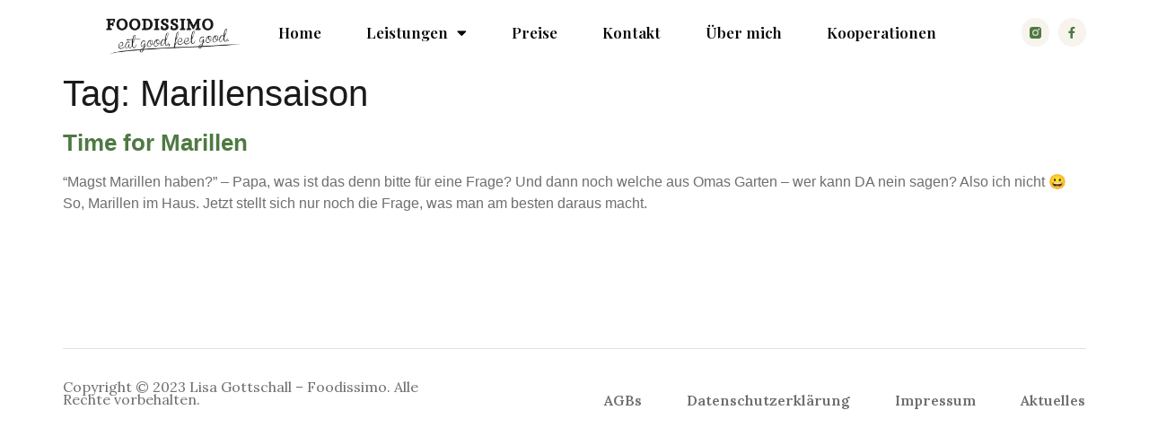

--- FILE ---
content_type: text/css
request_url: https://www.foodissimo.co/wp-content/uploads/elementor/css/post-7.css?ver=1720180683
body_size: 1072
content:
.elementor-7 .elementor-element.elementor-element-397db38d > .elementor-container{min-height:10vh;}.elementor-7 .elementor-element.elementor-element-397db38d{transition:background 0.3s, border 0.3s, border-radius 0.3s, box-shadow 0.3s;padding:0% 5% 0% 5%;}.elementor-7 .elementor-element.elementor-element-397db38d > .elementor-background-overlay{transition:background 0.3s, border-radius 0.3s, opacity 0.3s;}.elementor-bc-flex-widget .elementor-7 .elementor-element.elementor-element-4f849147.elementor-column .elementor-column-wrap{align-items:center;}.elementor-7 .elementor-element.elementor-element-4f849147.elementor-column.elementor-element[data-element_type="column"] > .elementor-column-wrap.elementor-element-populated > .elementor-widget-wrap{align-content:center;align-items:center;}.elementor-7 .elementor-element.elementor-element-4f849147 > .elementor-element-populated > .elementor-widget-wrap{padding:0px 0px 0px 0px;}.elementor-7 .elementor-element.elementor-element-4d28ecfb{text-align:left;}.elementor-bc-flex-widget .elementor-7 .elementor-element.elementor-element-34e50086.elementor-column .elementor-column-wrap{align-items:center;}.elementor-7 .elementor-element.elementor-element-34e50086.elementor-column.elementor-element[data-element_type="column"] > .elementor-column-wrap.elementor-element-populated > .elementor-widget-wrap{align-content:center;align-items:center;}.elementor-7 .elementor-element.elementor-element-41ff18c9 .elementor-menu-toggle{margin-left:auto;background-color:rgba(255, 255, 255, 0);}.elementor-7 .elementor-element.elementor-element-41ff18c9 .elementor-nav-menu .elementor-item{font-family:"Playfair Display", Sans-serif;font-size:17px;font-weight:600;}.elementor-7 .elementor-element.elementor-element-41ff18c9 .elementor-nav-menu--main .elementor-item{color:#030303;fill:#030303;padding-left:0px;padding-right:0px;padding-top:0px;padding-bottom:0px;}.elementor-7 .elementor-element.elementor-element-41ff18c9 .elementor-nav-menu--main .elementor-item:hover,
					.elementor-7 .elementor-element.elementor-element-41ff18c9 .elementor-nav-menu--main .elementor-item.elementor-item-active,
					.elementor-7 .elementor-element.elementor-element-41ff18c9 .elementor-nav-menu--main .elementor-item.highlighted,
					.elementor-7 .elementor-element.elementor-element-41ff18c9 .elementor-nav-menu--main .elementor-item:focus{color:var( --e-global-color-29d153f );fill:var( --e-global-color-29d153f );}.elementor-7 .elementor-element.elementor-element-41ff18c9 .elementor-nav-menu--main:not(.e--pointer-framed) .elementor-item:before,
					.elementor-7 .elementor-element.elementor-element-41ff18c9 .elementor-nav-menu--main:not(.e--pointer-framed) .elementor-item:after{background-color:var( --e-global-color-29d153f );}.elementor-7 .elementor-element.elementor-element-41ff18c9 .e--pointer-framed .elementor-item:before,
					.elementor-7 .elementor-element.elementor-element-41ff18c9 .e--pointer-framed .elementor-item:after{border-color:var( --e-global-color-29d153f );}.elementor-7 .elementor-element.elementor-element-41ff18c9 .elementor-nav-menu--main .elementor-item.elementor-item-active{color:var( --e-global-color-29d153f );}.elementor-7 .elementor-element.elementor-element-41ff18c9 .elementor-nav-menu--main:not(.e--pointer-framed) .elementor-item.elementor-item-active:before,
					.elementor-7 .elementor-element.elementor-element-41ff18c9 .elementor-nav-menu--main:not(.e--pointer-framed) .elementor-item.elementor-item-active:after{background-color:var( --e-global-color-29d153f );}.elementor-7 .elementor-element.elementor-element-41ff18c9 .e--pointer-framed .elementor-item.elementor-item-active:before,
					.elementor-7 .elementor-element.elementor-element-41ff18c9 .e--pointer-framed .elementor-item.elementor-item-active:after{border-color:var( --e-global-color-29d153f );}.elementor-7 .elementor-element.elementor-element-41ff18c9 .e--pointer-framed .elementor-item:before{border-width:0px;}.elementor-7 .elementor-element.elementor-element-41ff18c9 .e--pointer-framed.e--animation-draw .elementor-item:before{border-width:0 0 0px 0px;}.elementor-7 .elementor-element.elementor-element-41ff18c9 .e--pointer-framed.e--animation-draw .elementor-item:after{border-width:0px 0px 0 0;}.elementor-7 .elementor-element.elementor-element-41ff18c9 .e--pointer-framed.e--animation-corners .elementor-item:before{border-width:0px 0 0 0px;}.elementor-7 .elementor-element.elementor-element-41ff18c9 .e--pointer-framed.e--animation-corners .elementor-item:after{border-width:0 0px 0px 0;}.elementor-7 .elementor-element.elementor-element-41ff18c9 .e--pointer-underline .elementor-item:after,
					 .elementor-7 .elementor-element.elementor-element-41ff18c9 .e--pointer-overline .elementor-item:before,
					 .elementor-7 .elementor-element.elementor-element-41ff18c9 .e--pointer-double-line .elementor-item:before,
					 .elementor-7 .elementor-element.elementor-element-41ff18c9 .e--pointer-double-line .elementor-item:after{height:0px;}.elementor-7 .elementor-element.elementor-element-41ff18c9{--e-nav-menu-horizontal-menu-item-margin:calc( 50px / 2 );}.elementor-7 .elementor-element.elementor-element-41ff18c9 .elementor-nav-menu--main:not(.elementor-nav-menu--layout-horizontal) .elementor-nav-menu > li:not(:last-child){margin-bottom:50px;}.elementor-7 .elementor-element.elementor-element-41ff18c9 .elementor-nav-menu--dropdown a, .elementor-7 .elementor-element.elementor-element-41ff18c9 .elementor-menu-toggle{color:#000000;}.elementor-7 .elementor-element.elementor-element-41ff18c9 .elementor-nav-menu--dropdown{background-color:#F2EFEC;border-style:solid;border-color:#000000;}.elementor-7 .elementor-element.elementor-element-41ff18c9 .elementor-nav-menu--dropdown a:hover,
					.elementor-7 .elementor-element.elementor-element-41ff18c9 .elementor-nav-menu--dropdown a.elementor-item-active,
					.elementor-7 .elementor-element.elementor-element-41ff18c9 .elementor-nav-menu--dropdown a.highlighted,
					.elementor-7 .elementor-element.elementor-element-41ff18c9 .elementor-menu-toggle:hover{color:#000000;}.elementor-7 .elementor-element.elementor-element-41ff18c9 .elementor-nav-menu--dropdown a:hover,
					.elementor-7 .elementor-element.elementor-element-41ff18c9 .elementor-nav-menu--dropdown a.elementor-item-active,
					.elementor-7 .elementor-element.elementor-element-41ff18c9 .elementor-nav-menu--dropdown a.highlighted{background-color:#F2EFEC;}.elementor-7 .elementor-element.elementor-element-41ff18c9 .elementor-nav-menu--dropdown a.elementor-item-active{color:#000000;background-color:#F2EFEC;}.elementor-7 .elementor-element.elementor-element-41ff18c9 .elementor-nav-menu--dropdown li:not(:last-child){border-style:solid;border-color:#000000;border-bottom-width:1px;}.elementor-7 .elementor-element.elementor-element-41ff18c9 div.elementor-menu-toggle{color:#000000;}.elementor-7 .elementor-element.elementor-element-41ff18c9 div.elementor-menu-toggle svg{fill:#000000;}.elementor-7 .elementor-element.elementor-element-41ff18c9 div.elementor-menu-toggle:hover{color:#ACA298;}.elementor-7 .elementor-element.elementor-element-41ff18c9 div.elementor-menu-toggle:hover svg{fill:#ACA298;}.elementor-bc-flex-widget .elementor-7 .elementor-element.elementor-element-495faf08.elementor-column .elementor-column-wrap{align-items:center;}.elementor-7 .elementor-element.elementor-element-495faf08.elementor-column.elementor-element[data-element_type="column"] > .elementor-column-wrap.elementor-element-populated > .elementor-widget-wrap{align-content:center;align-items:center;}.elementor-7 .elementor-element.elementor-element-495faf08 > .elementor-element-populated > .elementor-widget-wrap{padding:0px 0px 0px 0px;}.elementor-7 .elementor-element.elementor-element-79fe3385{--grid-template-columns:repeat(0, auto);--icon-size:13px;--grid-column-gap:10px;--grid-row-gap:0px;}.elementor-7 .elementor-element.elementor-element-79fe3385 .elementor-widget-container{text-align:right;}.elementor-7 .elementor-element.elementor-element-79fe3385 .elementor-social-icon{background-color:#F7F4EE;--icon-padding:0.7em;}.elementor-7 .elementor-element.elementor-element-79fe3385 .elementor-social-icon i{color:#4F7942;}.elementor-7 .elementor-element.elementor-element-79fe3385 .elementor-social-icon svg{fill:#4F7942;}.elementor-7 .elementor-element.elementor-element-79fe3385 .elementor-icon{border-radius:300px 300px 300px 300px;}.elementor-7 .elementor-element.elementor-element-79fe3385 .elementor-social-icon:hover i{color:#ACA298;}.elementor-7 .elementor-element.elementor-element-79fe3385 .elementor-social-icon:hover svg{fill:#ACA298;}@media(max-width:1024px){.elementor-7 .elementor-element.elementor-element-41ff18c9 .elementor-nav-menu--dropdown{border-width:0px 0px 1px 0px;}.elementor-7 .elementor-element.elementor-element-41ff18c9 .elementor-nav-menu--dropdown a{padding-top:20px;padding-bottom:20px;}.elementor-7 .elementor-element.elementor-element-41ff18c9 .elementor-nav-menu--main > .elementor-nav-menu > li > .elementor-nav-menu--dropdown, .elementor-7 .elementor-element.elementor-element-41ff18c9 .elementor-nav-menu__container.elementor-nav-menu--dropdown{margin-top:37px !important;}}@media(min-width:768px){.elementor-7 .elementor-element.elementor-element-4f849147{width:20%;}.elementor-7 .elementor-element.elementor-element-34e50086{width:66.397%;}.elementor-7 .elementor-element.elementor-element-495faf08{width:13.614%;}}@media(max-width:1024px) and (min-width:768px){.elementor-7 .elementor-element.elementor-element-4f849147{width:26%;}.elementor-7 .elementor-element.elementor-element-34e50086{width:48%;}.elementor-7 .elementor-element.elementor-element-495faf08{width:26%;}}@media(max-width:767px){.elementor-7 .elementor-element.elementor-element-4f849147{width:40%;}.elementor-7 .elementor-element.elementor-element-34e50086{width:24%;}.elementor-7 .elementor-element.elementor-element-34e50086 > .elementor-element-populated > .elementor-widget-wrap{padding:0px 0px 0px 0px;}.elementor-7 .elementor-element.elementor-element-41ff18c9 .elementor-nav-menu--main > .elementor-nav-menu > li > .elementor-nav-menu--dropdown, .elementor-7 .elementor-element.elementor-element-41ff18c9 .elementor-nav-menu__container.elementor-nav-menu--dropdown{margin-top:16px !important;}.elementor-7 .elementor-element.elementor-element-495faf08{width:36%;}.elementor-7 .elementor-element.elementor-element-79fe3385{--icon-size:15px;--grid-column-gap:10px;}}

--- FILE ---
content_type: text/css
request_url: https://www.foodissimo.co/wp-content/uploads/elementor/css/post-34.css?ver=1693126771
body_size: 587
content:
.elementor-34 .elementor-element.elementor-element-2ccbb6a5{margin-top:100px;margin-bottom:50px;padding:0% 5% 0% 5%;}.elementor-34 .elementor-element.elementor-element-4c92db51 > .elementor-column-wrap > .elementor-widget-wrap > .elementor-widget:not(.elementor-widget__width-auto):not(.elementor-widget__width-initial):not(:last-child):not(.elementor-absolute){margin-bottom:0px;}.elementor-34 .elementor-element.elementor-element-4c92db51 > .elementor-element-populated > .elementor-widget-wrap{padding:0px 0px 0px 0px;}.elementor-34 .elementor-element.elementor-element-1ab72820{--divider-border-style:solid;--divider-color:#E3E0DC;--divider-border-width:1px;}.elementor-34 .elementor-element.elementor-element-1ab72820 .elementor-divider-separator{width:100%;}.elementor-34 .elementor-element.elementor-element-1ab72820 .elementor-divider{padding-top:35px;padding-bottom:35px;}.elementor-34 .elementor-element.elementor-element-71095e12{margin-top:0px;margin-bottom:0px;}.elementor-bc-flex-widget .elementor-34 .elementor-element.elementor-element-22fbf855.elementor-column .elementor-column-wrap{align-items:center;}.elementor-34 .elementor-element.elementor-element-22fbf855.elementor-column.elementor-element[data-element_type="column"] > .elementor-column-wrap.elementor-element-populated > .elementor-widget-wrap{align-content:center;align-items:center;}.elementor-34 .elementor-element.elementor-element-22fbf855 > .elementor-element-populated > .elementor-widget-wrap{padding:0px 0px 0px 0px;}.elementor-34 .elementor-element.elementor-element-2a99441c{text-align:left;color:#6E6E6E;font-family:"Lora", Sans-serif;font-size:16px;font-weight:400;line-height:14px;}.elementor-bc-flex-widget .elementor-34 .elementor-element.elementor-element-532ba028.elementor-column .elementor-column-wrap{align-items:center;}.elementor-34 .elementor-element.elementor-element-532ba028.elementor-column.elementor-element[data-element_type="column"] > .elementor-column-wrap.elementor-element-populated > .elementor-widget-wrap{align-content:center;align-items:center;}.elementor-34 .elementor-element.elementor-element-532ba028 > .elementor-element-populated > .elementor-widget-wrap{padding:0px 0px 0px 0px;}.elementor-34 .elementor-element.elementor-element-1b087c90 .elementor-nav-menu .elementor-item{font-family:"Lora", Sans-serif;font-size:16px;font-weight:600;}.elementor-34 .elementor-element.elementor-element-1b087c90 .elementor-nav-menu--main .elementor-item{color:#6E6E6E;fill:#6E6E6E;padding-left:0px;padding-right:0px;padding-top:0px;padding-bottom:0px;}.elementor-34 .elementor-element.elementor-element-1b087c90 .elementor-nav-menu--main .elementor-item:hover,
					.elementor-34 .elementor-element.elementor-element-1b087c90 .elementor-nav-menu--main .elementor-item.elementor-item-active,
					.elementor-34 .elementor-element.elementor-element-1b087c90 .elementor-nav-menu--main .elementor-item.highlighted,
					.elementor-34 .elementor-element.elementor-element-1b087c90 .elementor-nav-menu--main .elementor-item:focus{color:#000000;fill:#000000;}.elementor-34 .elementor-element.elementor-element-1b087c90 .elementor-nav-menu--main .elementor-item.elementor-item-active{color:#000000;}.elementor-34 .elementor-element.elementor-element-1b087c90{--e-nav-menu-horizontal-menu-item-margin:calc( 50px / 2 );}.elementor-34 .elementor-element.elementor-element-1b087c90 .elementor-nav-menu--main:not(.elementor-nav-menu--layout-horizontal) .elementor-nav-menu > li:not(:last-child){margin-bottom:50px;}@media(min-width:768px){.elementor-34 .elementor-element.elementor-element-22fbf855{width:36.053%;}.elementor-34 .elementor-element.elementor-element-532ba028{width:63.858%;}}@media(max-width:1024px){.elementor-34 .elementor-element.elementor-element-2ccbb6a5{margin-top:100px;margin-bottom:0px;}.elementor-34 .elementor-element.elementor-element-71095e12{margin-top:0px;margin-bottom:50px;}}@media(max-width:767px){.elementor-34 .elementor-element.elementor-element-1ab72820 .elementor-divider{padding-top:30px;padding-bottom:30px;}.elementor-34 .elementor-element.elementor-element-2a99441c{text-align:center;}.elementor-34 .elementor-element.elementor-element-532ba028 > .elementor-element-populated{margin:20px 0px 0px 0px;--e-column-margin-right:0px;--e-column-margin-left:0px;}.elementor-34 .elementor-element.elementor-element-532ba028 > .elementor-element-populated > .elementor-widget-wrap{padding:0px 0px 0px 0px;}.elementor-34 .elementor-element.elementor-element-1b087c90 .elementor-nav-menu--main .elementor-item{padding-left:0px;padding-right:0px;padding-top:0px;padding-bottom:0px;}.elementor-34 .elementor-element.elementor-element-1b087c90{--e-nav-menu-horizontal-menu-item-margin:calc( 55px / 2 );}.elementor-34 .elementor-element.elementor-element-1b087c90 .elementor-nav-menu--main:not(.elementor-nav-menu--layout-horizontal) .elementor-nav-menu > li:not(:last-child){margin-bottom:55px;}}